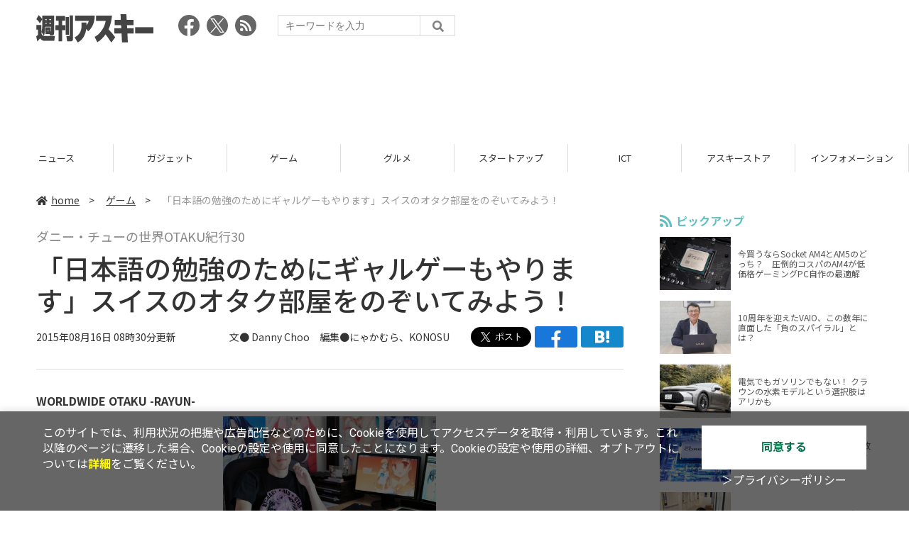

--- FILE ---
content_type: text/html; charset=UTF-8
request_url: https://weekly.ascii.jp/elem/000/002/635/2635968/
body_size: 9494
content:
<!DOCTYPE html>
<html lang="ja">
<head prefix="og: http://ogp.me/ns# fb: http://ogp.me/ns/fb# website: http://ogp.me/ns/website#">
<script type="text/javascript">
var dataLayer = dataLayer || [];
dataLayer.push({
    'Category':'3001',
    'EID':'2635968',
    'Cat':'2015-08-16T08:30:00+09:00,C3001,S24,P0,MaxPages1,ESI1226,M0,',
    'OpnDate':'2015-08-16T08:30:00+09:00',
    'Image':'0',
    'ESI':'1226',
    'Mobile':'0',
    'Priority':'0',
    'MaxPages':'1',
    'SubCategory':'S24,',
    'Image11':'',
    'Image12':'',
    'Feature':'',
});
<!-- Google Tag Manager -->
(function(w,d,s,l,i){w[l]=w[l]||[];w[l].push({'gtm.start':new Date().getTime(),event:'gtm.js'});var f=d.getElementsByTagName(s)[0], j=d.createElement(s),dl=l!='dataLayer'?'&l='+l:'';j.async=true;j.src= 'https://www.googletagmanager.com/gtm.js?id='+i+dl;f.parentNode.insertBefore(j,f);})(window,document,'script','dataLayer','GTM-KCSH653');
<!-- End Google Tag Manager -->
</script>

<meta charset="UTF-8">
<meta name="viewport" content="width=device-width, initial-scale=1">
<title>「日本語の勉強のためにギャルゲーもやります」スイスのオタク部屋をのぞいてみよう！ - 週刊アスキー</title>
<meta name="author" content="ASCII">
<meta name="description" content="『ダニー・チューの世界OTAKU紀行』第30回目は、スイス、チューリッヒ在住のレト・ヒューリマンさんのお部屋を訪ねます。">
<meta name="keywords" content="iPhone,iPad,Android,アプリ,ガジェット,アスキー,週刊アスキー,週アス,角川アスキー総合研究所">

<meta property="og:title" content="「日本語の勉強のためにギャルゲーもやります」スイスのオタク部屋をのぞいてみよう！ - 週刊アスキー">
<meta property="og:type" content="article">
<meta property="og:image" content="https://ascii.jp/img/2020/02/27/2393307/l/2d2efa93e3bbb9b8.jpg">
<meta property="og:url" content="https://weekly.ascii.jp/elem/000/002/635/2635968/">
<meta property="og:description" content="『ダニー・チューの世界OTAKU紀行』第30回目は、スイス、チューリッヒ在住のレト・ヒューリマンさんのお部屋を訪ねます。">
<meta property="og:site_name" content="週刊アスキー">
<meta name="twitter:card" content="summary_large_image">
<meta name="twitter:site" content="週刊アスキー">
<meta name="robots" content="max-image-preview:large">

<link rel="stylesheet" href="/assets/js/slick/slick.css">
<link rel="stylesheet" href="/assets/js/slick/slick-theme.css">
<link rel="stylesheet" href="/assets/js/drawer/drawer.min.css">
<link rel="stylesheet" href="https://fonts.googleapis.com/css?family=Noto+Sans+JP:400,500,700&display=swap&subset=japanese">
<link rel="stylesheet" href="https://use.fontawesome.com/releases/v5.8.1/css/all.css" integrity="sha384-50oBUHEmvpQ+1lW4y57PTFmhCaXp0ML5d60M1M7uH2+nqUivzIebhndOJK28anvf" crossorigin="anonymous">
<link rel="stylesheet" href="/assets/css/common.css?k=2025031301">

<!-- クッキー許諾のJavascript-->
<script type="text/javascript" src="/assets/js/cookie_optin.js?2024040501"></script>
<link rel="stylesheet" href="/assets/css/article.css?2025111102">

<script async src="https://pagead2.googlesyndication.com/pagead/js/adsbygoogle.js"></script>
<script>
  (adsbygoogle = window.adsbygoogle || []).push({
    google_ad_client: "ca-pub-3423790813770652",
    enable_page_level_ads: true,
    overlays: {bottom: true}
  });
</script><!-- Ad - WAS All -->
<script async src="https://securepubads.g.doubleclick.net/tag/js/gpt.js"></script>
<script>
  window.googletag = window.googletag || {cmd: []};
  googletag.cmd.push(function() {
    googletag.defineSlot('/21852659302/was_all_1r_gam', [[300, 250], [300, 600]], 'was_all_1r_gam').setCollapseEmptyDiv(true).addService(googletag.pubads());
    googletag.pubads().enableSingleRequest();
    googletag.pubads().collapseEmptyDivs();
    googletag.enableServices();
  });
</script>

</head>

<body id="article__detail" class="drawer drawer--right drawer-close">

<!-- Google Tag Manager (noscript) -->
<noscript><iframe src="https://www.googletagmanager.com/ns.html?id=GTM-KCSH653" height="0" width="0" style="display:none;visibility:hidden"></iframe></noscript>
<!-- End Google Tag Manager (noscript) -->
<header>
  <div class="header__inner">
    <div class="elm__leftAlign">
      <h1><a href="/"><img src="/assets/img/img-mainlogo.svg" alt="週刊アスキー"></a></h1>
      <div class="elm__variousParts">
        <ul class="wrap__snsbtn">
          <li><a href="https://www.facebook.com/weeklyascii" target="_blank" rel="noreferrer noopener"><img src="/assets/img/ico-snsbtn01.svg" alt="Facebookアイコン"></a></li>
          <li class="x_icon"><a href="https://x.com/weeklyascii/" target="_blank" rel="noreferrer noopener"><img src="/assets/img/sns_x.png" alt="Xアイコン"></a></li>
          <li><a href="/rss.xml"><img src="/assets/img/ico-snsbtn04.svg" alt="RSSフィード"></a></li>
        </ul>
        <div class="search__form">
          <form action="/search/" id="searchbox_004761988070997154717:ry1v523eo1g" method="get" class="search">
            <input type="hidden" name="cx" value="004761988070997154717:ry1v523eo1g">
            <input type="hidden" name="cof" value="FORID:11">
            <input id="textfield" name="q" type="text" placeholder="キーワードを入力">
            <input id="submitbtn" type="submit" value="">
          </form>
        </div>
      </div>
    </div>
          <div class="headerInner__largeAds">
        <script async src="https://pagead2.googlesyndication.com/pagead/js/adsbygoogle.js?client=ca-pub-3423790813770652"
     crossorigin="anonymous"></script>
<!-- 【WAS】All_BB_AdS -->
<ins class="adsbygoogle"
     style="display:inline-block;width:728px;height:90px"
     data-ad-client="ca-pub-3423790813770652"
     data-ad-slot="5532165065"></ins>
<script>
     (adsbygoogle = window.adsbygoogle || []).push({});
</script>      </div>
      </div>
</header>

<button type="button" class="drawer-toggle drawer-hamburger">
  <span class="sr-only">toggle navigation</span>
  <span class="drawer-hamburger-icon"></span>
</button>
  
<nav class="drawer-nav" role="navigation">
  <ul class="drawer-menu">
    <li>
      <a href="/" class="gn-menu"><i class="fas fa-home"></i>home</a>
    </li>
    <li>
      <ul class="drawer-category">
        <li><a href="/reviews/">レビュー</a></li>
        <li><a href="/news/">ニュース</a></li>
        <li><a href="/gadgets/">ガジェット</a></li>
        <li><a href="/games/">ゲーム</a></li>
        <li><a href="/gourmet/">グルメ</a></li>
        <li><a href="/startup/">スタートアップ</a></li>
        <li><a href="/ict/">ICT</a></li>
        <li><a href="/store/">アスキーストア</a></li>
        <li><a href="/information/">インフォメーション</a></li>
      </ul>
    </li>
    <li>
      <ul class="wrap__snsbtn">
        <li><a href="https://www.facebook.com/weeklyascii" target="_blank" rel="noreferrer noopener"><img src="/assets/img/ico-snsbtn01.svg" alt="Facebookアイコン"></a></li>
        <li class="x_icon"><a href="https://x.com/weeklyascii/" target="_blank" rel="noreferrer noopener"><img src="/assets/img/sns_x.png" alt="Xアイコン"></a></li>
        <li><a href="/rss.xml"><img src="/assets/img/ico-snsbtn04.svg" alt="RSSフィード"></a></li>
      </ul>
    </li>
    <li>
      <div class="search__form">
        <form action="/search/" id="searchbox_004761988070997154717:ry1v523eo1g" method="get" class="search">
          <input type="hidden" name="cx" value="004761988070997154717:ry1v523eo1g">
          <input type="hidden" name="cof" value="FORID:11">
          <input id="textfield" name="q" type="text" placeholder="キーワードを入力">
          <input id="submitbtn" type="submit" value="">
        </form>
      </div>
    </li>
  </ul>
</nav>

<div class="wrap__category">
  <nav class="category">
    <a href="/">TOP</a>
    <a href="/reviews/">レビュー</a>
    <a href="/news/">ニュース</a>
    <a href="/gadgets/">ガジェット</a>
    <a href="/games/">ゲーム</a>
    <a href="/gourmet/">グルメ</a>
    <a href="/startup/">スタートアップ</a>
    <a href="/ict/">ICT</a>
    <a href="/store/">アスキーストア</a>
    <a href="/information/">インフォメーション</a>
  </nav>
</div>
<div id="trigger-gnFixed"></div>

  <main>

    <div class="main__inner">

      <article>

        <section class="article__body">

          <div class="breadcrumb">
            <a href="/"><i class="fas fa-home"></i>home</a>&nbsp;&gt;&nbsp;
            <a href="/games/">ゲーム</a>&nbsp;&gt;&nbsp;
            <span>「日本語の勉強のためにギャルゲーもやります」スイスのオタク部屋をのぞいてみよう！</span>
          </div>


          <div id="articleHead">

            <p class="subtitle">ダニー・チューの世界OTAKU紀行30</p>
            <h1>「日本語の勉強のためにギャルゲーもやります」スイスのオタク部屋をのぞいてみよう！</h1>
            <div class="artdata">
              <p class="date">2015年08月16日 08時30分更新</p>
              <div class="elm__rightAlign">
                <p class="author"><a>文● <a href="https://twitter.com/dannychoo" target="_blank">Danny Choo</a>　編集●<a href="https://twitter.com/tk6506" target="_blank">にゃかむら</a>、<a href="http://twitter.com/#!/konosukyoko" target="_blank">KONOSU</a> </a>
                  </p>
                <div class="snsShare ss--top">
                  <div class="ss-twitter"><a href="https://twitter.com/share" class="twitter-share-button" data-url="https://weekly.ascii.jp/elem/000/002/635/2635968/" data-text="「日本語の勉強のためにギャルゲーもやります」スイスのオタク部屋をのぞいてみよう！" data-hashtags="" data-count="none" data-lang="ja" data-via="weeklyascii" data-size="large">ポストする</a></div>
                  <div class="ss-facebook"><a href="http://www.facebook.com/share.php?u=https://weekly.ascii.jp/elem/000/002/635/2635968/" rel="nofollow" target="_blank"></a></div>
                  <div class="ss-hatena"><a href="http://b.hatena.ne.jp/add?mode=confirm&url=https://weekly.ascii.jp/elem/000/002/635/2635968/&title=「日本語の勉強のためにギャルゲーもやります」スイスのオタク部屋をのぞいてみよう！" target="_blank" rel="nofollow"></a></div>
                </div>
              </div>
            </div>

          </div>
          <!--ヘッダーここまで-->

          <!--連載のリスト-->
          <div id="contents_detail">
<!--  本文  --> <h4>WORLDWIDE OTAKU -RAYUN-</h4> <table class="img" width="140" cellspacing="0" border="0"> <tbody> <tr> <td><!--  NODATA  --></td> </tr> <tr> <th> <a href="/elem/000/002/433/2433904/" name="eid2433904" id="eid2433904"> <img src="https://ascii.jp/img/dummy.gif" class="lazy" data-src="https://ascii.jp/img/2020/02/27/2433904/l/22bc978170ab4aad.jpg" title="ダニー・チューの世界OTAKU紀行30" alt="ダニー・チューの世界OTAKU紀行30" width="480" height="266" /> </a> </th> </tr> <tr> <td> 机周りにはほとんど物を置かないようです。 </td> </tr> <tr> <td><!--  NODATA  --></td> </tr> </tbody> </table> <p>　連続でお届けしている“世界のオタク”シリーズ。今回は、スイスはチューリッヒにお住まいの<a href="https://twitter.com/yuzu_rayun" target="_blank">RAYUN（ラユン）</a>さんをピックアップ！<br /> <br /> 　街の中心部で生まれ育ったRAYUNさん。ドイツ語と英語、フランス語のほか、日本語も少し話すことができ、世界中を旅行してきたそうです。18歳からキャラクターグッズを集め始め、これまでに後悔したことや、止めたいと思ったことは一度もないとのこと。</p> <p>　「私はまだ22歳ですので、この先いろいろな人と関われることを楽しみにしています」と語るRAYUNさん。ここ数年の間で、趣味を通じて世界中の人々との交流を深めることができ、日本文化を世界と共有していることについて、誇りに思っているそうです。</p> <table class="img" width="140" cellspacing="0" border="0"> <tbody> <tr> <td><!--  NODATA  --></td> </tr> <tr> <th> <a href="/elem/000/002/433/2433905/" name="eid2433905" id="eid2433905"> <img src="https://ascii.jp/img/dummy.gif" class="lazy" data-src="https://ascii.jp/img/2020/02/27/2433905/l/c8d26b318ad87942.jpg" title="ダニー・チューの世界OTAKU紀行30" alt="ダニー・チューの世界OTAKU紀行30" width="480" height="318" /> </a> </th> </tr> <tr> <td> すっきりと整理整頓された、ゲームキャラが多めな部屋。 </td> </tr> <tr> <td><!--  NODATA  --></td> </tr> </tbody> </table> <p><strong>――どんなオタク文化に興味がありますか？</strong><br /> <br /> <strong>RAYUN　</strong>日本関連のグッズ、中でも抱き枕やシーツ、タペストリー、シャツ、フィギュア、ストラップなどのキャラクターグッズに興味があります。仕事終わりに時間があれば、アニメも見ます。また、日本語力をつけるためにギャルゲーをいっぱいプレーします。変に聞こえるかもしれませんが、皆さんならわかってくださいますよね。</p> <p><strong>――あなたが所有している最も貴重なオタクグッズは何ですか？<br /> <br /> RAYUN　</strong>2012年5月に、幸運にも大好きなゲームブランドである“ゆずソフト”さんのスタッフの方々を連れて、ドイツを案内する機会を得ました。その時に巨大な『ドラクリオット！』のポスターをいただいたんです。このポスターにはイラストレーターのむりりんさん、こぶいちさんをはじめとした、ゆずソフトのみなさんのサインが書かれています。二度と手に入れる事はできませんし、思い出も詰まった大事な記念品です。</p> <table class="img" width="140" cellspacing="0" border="0"> <tbody> <tr> <td><!--  NODATA  --></td> </tr> <tr> <th> <a href="/elem/000/002/433/2433906/" name="eid2433906" id="eid2433906"> <img src="https://ascii.jp/img/dummy.gif" class="lazy" data-src="https://ascii.jp/img/2020/02/27/2433906/l/3d5db34727126505.jpg" title="ダニー・チューの世界OTAKU紀行30" alt="ダニー・チューの世界OTAKU紀行30" width="480" height="318" /> </a> </th> </tr> <tr> <td> 『ドラクリオット！』のポスターを筆頭に、ゲームのパッケージやサイン色紙も多数コレクション。 </td> </tr> <tr> <td><!--  NODATA  --></td> </tr> </tbody> </table> <table class="img" width="140" cellspacing="0" border="0"> <tbody> <tr> <td><!--  NODATA  --></td> </tr> <tr> <th> <a href="/elem/000/002/433/2433907/" name="eid2433907" id="eid2433907"> <img src="https://ascii.jp/img/dummy.gif" class="lazy" data-src="https://ascii.jp/img/2020/02/27/2433907/l/27a9c2670906640f.jpg" title="ダニー・チューの世界OTAKU紀行30" alt="ダニー・チューの世界OTAKU紀行30" width="480" height="318" /> </a> </th> </tr> <tr> <td> お気に入りのタペストリーやシーツなどに囲まれご満悦のレトさん。 </td> </tr> <tr> <td><!--  NODATA  --></td> </tr> </tbody> </table> <p>　次回は、生粋のコスプレイヤー、シンガポールのEstherさんのお宅にお邪魔します！</p> <table class="img" width="250" cellspacing="0" border="0"> <tbody> <tr> <td><!--  NODATA  --></td> </tr> <tr> <th> <span class="orgw"> <a href="/elem/000/002/433/2433908/" name="eid2433908" id="eid2433908"> <img src="https://ascii.jp/img/dummy.gif" class="lazy" data-src="https://ascii.jp/img/2020/02/27/2433908/l/3e7033bc50429455.jpg" title="ダニー・チューの世界OTAKU紀行30" alt="ダニー・チューの世界OTAKU紀行30" width="250" height="250" /> </a> </span> </th> </tr> <tr> <td> <!--  NODATA  --> </td> </tr> <tr> <td><!--  NODATA  --></td> </tr> </tbody> </table> <p>Next→シンガポール在住のレイヤーEstherさんのお部屋訪問</p> <p><strong>■関連サイト</strong><br /> <a href="http://www.dannychoo.com/en/post/27307/Mirai+Store+Tokyo.html" target="_blank">MIRAI STORE TOKYO</a><br /> <a href="http://smartdoll.jp/" target="_blank">smartdoll.jp</a><br /> <a href="https://twitter.com/mirairobotics" target="_blank">Smart Doll by Danny (@MiraiRobotics) | Twitter</a></p>          </div>

          <div class="snsShare ss--bottom">
            <div class="speechBubble">この記事をシェアしよう</div>
            <div class="ss-twitter"><a href="https://twitter.com/share" class="twitter-share-button" data-url="https://weekly.ascii.jp/elem/000/002/635/2635968/" data-text="「日本語の勉強のためにギャルゲーもやります」スイスのオタク部屋をのぞいてみよう！" data-hashtags="" data-count="none" data-lang="ja" data-via="weeklyascii" data-size="large">ポストする</a></div>
            <div class="ss-facebook"><a href="http://www.facebook.com/share.php?u=https://weekly.ascii.jp/elem/000/002/635/2635968/" rel="nofollow" target="_blank"></a></div>
            <div class="ss-hatena"><a href="http://b.hatena.ne.jp/add?mode=confirm&url=https://weekly.ascii.jp/elem/000/002/635/2635968/&title=「日本語の勉強のためにギャルゲーもやります」スイスのオタク部屋をのぞいてみよう！" target="_blank" rel="nofollow"></a></div>
            <div class="ss-pocket"><a href="http://getpocket.com/edit?url=https://weekly.ascii.jp/elem/000/002/635/2635968/&title=「日本語の勉強のためにギャルゲーもやります」スイスのオタク部屋をのぞいてみよう！" rel="nofollow" rel="nofollow" target="_blank"></a></div>
            <div class="ss-line"><a href="https://timeline.line.me/social-plugin/share?url=https://weekly.ascii.jp/elem/000/002/635/2635968/"></a></div>
          </div>



          <div class="snsFollow">
            <p>週刊アスキーの最新情報を購読しよう</p>

            <ul class="snsFollow__list">
              <li><a href="https://twitter.com/weeklyascii?ref_src=twsrc%5Etfw" class="twitter-follow-button" data-size="large" data-show-count="false">Follow @weeklyascii</a></li>
              <li><div class="fb-like" data-href="https://www.facebook.com/weeklyascii" data-width="" data-layout="button" data-action="like" data-size="large" data-share="true"></div></li>
              <li class="btn__subscribe--youtube"><a href="http://www.youtube.com/subscription_center?add_user=wamweb" rel="nofollow" target="_blank"><img src="/assets/img/icon-ytsubscribe.svg" alt="デジタル情報メディア ASCII（アスキー）のYouTube公式チャンネル登録"></a></li>
            </ul>
          </div>

          <div class="returnCat">
            <a class="accentColor--hoverbg" href="/games/"><i class="fas fa-undo-alt"></i>カテゴリートップへ</a>
          </div>

                          <div style="width:100%;margin-top:30px;"><p style="text-align:center;font-size:15px;">本記事はアフィリエイトプログラムによる収益を得ている場合があります</p></div>
          
        </section>

        <section class="interval">
          <div class="imgphoto"></div>
          <div id="ulCommentWidget" style="clear:both;"></div>
          <div id="artAds"></div>
        </section>

        <!--  連載記事一覧  -->
        <section class="bottom__articleList">
          <div class="bottom__articleList--left">
          </div>

          <div class="bottom__articleList--right">
            <!--  関連記事  -->
 
            <h5 class="related">この記事の編集者は以下の記事をオススメしています</h5>
            <ul class="artsCont">
              <li><a href="/elem/000/002/635/2635926/">フィギュアが大好きな南カリフォルニアのオタク部屋をのぞいてみよう！</a></li>
              <li><a href="/elem/000/002/635/2635499/">中東・カタールのオタク部屋をのぞいてみよう！</a></li>
              <li><a href="/elem/000/002/635/2635959/">「日本のイラストレーターさんを尊敬！」コロラド州のオタク部屋をのぞいてみよう</a></li>
              <li><a href="/elem/000/002/635/2635965/">『ライディーン』グッズに目がない、米国マサチューセッツ州のオタク部屋をのぞいてみた！</a></li>
              <li><a href="/elem/000/002/635/2635967/">同人誌から日本料理まで愛する、米国カリフォルニア州のオタク部屋をのぞいてみよう！</a></li>
              <li><a href="/elem/000/002/630/2630988/">はじめまして、ダニー・チューです！</a></li>
              <li><a href="/elem/000/002/631/2631012/">60cmサイズの女の子、”スマートドール 末永みらい”とは？</a></li>
              <li><a href="/elem/000/002/631/2631128/">3Dプリンターでみらいちゃんの原型をつくろう！</a></li>
              <li><a href="/elem/000/002/631/2631191/">3Dプリンターでソフビの原型をつくる際の注意点って？</a></li>
              <li><a href="/elem/000/002/631/2631198/">みらいちゃんの“金型（かながた）”をつくろう！</a></li>
              <li><a href="/elem/000/002/631/2631564/">スマートドール末永みらいは日本の職人技の結晶です</a></li>
              <li><a href="/elem/000/002/631/2631575/">スマートドールみらいちゃんのソフビ製パーツができた！</a></li>
              <li><a href="/elem/000/002/632/2632047/">スマートドールはセクシーさと可動領域の広さが魅力です^^</a></li>
              <li><a href="/elem/000/002/632/2632081/">ドールの“外皮”のバリ切りはNinja（忍者）の如く</a></li>
              <li><a href="/elem/000/002/632/2632513/">骨格となる“ミライフレーム”のデザインをしよう</a></li>
              <li><a href="/elem/000/002/636/2636085/">「好きなものはコスプレとCCさくら！」シンガポールのオタク部屋をのぞいてみよう</a></li>
            </ul>
          </div>

        </section>

        <div id="fb-root"></div>

        <section class="article__footer">

          <ul class="ads-item">
                        <li>
              <script async src="https://pagead2.googlesyndication.com/pagead/js/adsbygoogle.js?client=ca-pub-3423790813770652"
     crossorigin="anonymous"></script>
<!-- 【WAS】All_4R_AdS -->
<ins class="adsbygoogle"
     style="display:inline-block;width:300px;height:250px"
     data-ad-client="ca-pub-3423790813770652"
     data-ad-slot="3576069651"></ins>
<script>
     (adsbygoogle = window.adsbygoogle || []).push({});
</script>            </li>
            <li class="odd">
              <script async src="https://pagead2.googlesyndication.com/pagead/js/adsbygoogle.js?client=ca-pub-3423790813770652"
     crossorigin="anonymous"></script>
<!-- 【WAS】All_5R_AdS -->
<ins class="adsbygoogle"
     style="display:inline-block;width:300px;height:250px"
     data-ad-client="ca-pub-3423790813770652"
     data-ad-slot="2262987985"></ins>
<script>
     (adsbygoogle = window.adsbygoogle || []).push({});
</script>            </li>
          </ul>

          <div class="recommend">
            <div class="uz-weekly-ascii_res_pc uz-ny"></div>
          </div>

          <ul class="snsTimeLine">

            <li class="fb__timeline">
              <div class="fb-container">
                <div class="fb-page" data-href="https://www.facebook.com/weeklyascii" data-width="500" data-height="1000" data-tabs="timeline,events" data-hide-cover="false" data-show-facepile="true" data-small-header="false" data-adapt-container-width="true">
                </div>
              </div>
            </li>

            <li class="tw__timeline"><a class="twitter-timeline" data-height="1000" href="https://twitter.com/weeklyascii?ref_src=twsrc%5Etfw">Tweets by weeklyascii</a></li>

          </ul>

        </section>

      </article>

    </div>

    <aside class="ads">

      <div class="ads__inner">
        <div class="ads-item">
          <!-- Ad - WAS 1R -->
<div id='was_all_1r_gam' style='min-width: 300px; min-height: 250px;'>
  <script>
    googletag.cmd.push(function() { googletag.display('was_all_1r_gam'); });
  </script>
</div>


        </div>
        <section class="latestNews-item">

          <h2 class="accentColor--txt">ピックアップ</h2>

          <div class="latestNews__inner">

            <ul class="latestNews__list">


              <li>
                <a href="/elem/000/004/218/4218142/">
                  <figure><img src="https://ascii.jp/img/2024/08/30/3788805/s/259e5a2f6a422fdc.jpg" alt=""></figure>
                  <p>今買うならSocket AM4とAM5のどっち？　圧倒的コスパのAM4が低価格ゲーミングPC自作の最適解</p>
                </a>
              </li>

              <li>
                <a href="/elem/000/004/218/4218905/">
                  <figure><img src="https://ascii.jp/img/2024/09/01/3789221/s/bd71fe738d4cae63.jpg" alt=""></figure>
                  <p>10周年を迎えたVAIO、この数年に直面した「負のスパイラル」とは？</p>
                </a>
              </li>

              <li>
                <a href="/elem/000/004/218/4218871/">
                  <figure><img src="https://ascii.jp/img/2024/08/31/3789084/s/afac6724ffb439ed.jpg" alt=""></figure>
                  <p>電気でもガソリンでもない！ クラウンの水素モデルという選択肢はアリかも</p>
                </a>
              </li>

              <li>
                <a href="/elem/000/004/218/4218927/">
                  <figure><img src="https://ascii.jp/img/2024/09/02/3789310/s/f8242bd35e3cebee.jpg" alt=""></figure>
                  <p>いまだに解決しないRaptor Lake故障問題の現状　インテル CPUロードマップ</p>
                </a>
              </li>

              <li>
                <a href="/elem/000/004/219/4219836/">
                  <figure><img src="https://ascii.jp/img/2024/09/05/3791255/s/f4dea8cbdb86860c.jpg" alt=""></figure>
                  <p>乳がん患者の不安に寄り添う大阪国際がんセンターのAIに期待</p>
                </a>
              </li>

            </ul>

          </div>

        </section>


        <div class="ads-item">
          <script async src="https://yads.c.yimg.jp/js/yads-async.js"></script>
          <div id="yads73402_20145">
          </div>
          <script>
          (function (window) {
            window.YJ_YADS = window.YJ_YADS || { tasks: [] };
            window.YJ_YADS.tasks.push(
              {
                yads_ad_ds: '73402_20145',
                yads_parent_element: 'yads73402_20145'
              }
            );
          })(window);
          </script>
        </div>

        <section class="ranking-item">

          <h2>アクセスランキング</h2>

          <div class="ranking__inner">

            <ul class="ranking__list">

              <li>
                <a href="/elem/000/004/365/4365220/">
                  <figure><img src="https://ascii.jp/img/2026/01/09/4399073/s/110d1695ac0eb388.jpg" alt=""></figure>
                  <p>俺も買った！ド定番の電動空気入れがウルトラ小型化して登場</p>
                </a>
              </li>
              <li>
                <a href="/elem/000/004/364/4364446/">
                  <figure><img src="https://ascii.jp/img/2026/01/06/4397541/s/4ed8899fb6f13243.jpg" alt=""></figure>
                  <p>リメイク版「ドラクエVII」&quot;魔空間の神殿”以降は配信禁止　アーリーアクセスで遊ぶ人はご注意を</p>
                </a>
              </li>
              <li>
                <a href="/elem/000/004/365/4365701/">
                  <figure><img src="https://ascii.jp/img/2026/01/13/4400648/s/4dfb9fc23feab66b.jpg" alt=""></figure>
                  <p>クッション性で履き心地◎ニューバランスの超定番「996」が現行モデルで1万円台！</p>
                </a>
              </li>
              <li>
                <a href="/elem/000/004/365/4365464/">
                  <figure><img src="https://ascii.jp/img/2026/01/13/4400379/s/ac4cd4e8cbdcacd0.jpg" alt=""></figure>
                  <p>これが見たかったんだ！『真・三國無双ORIGINS』プレイヤーの“心残り”を消化するマスト級DLC「夢幻の四英傑」を先がけプレイ</p>
                </a>
              </li>
              <li>
                <a href="/elem/000/004/364/4364722/">
                  <figure><img src="https://ascii.jp/img/2026/01/07/4398071/s/9cb4baeb76405597.png" alt=""></figure>
                  <p>カルビ丼500円！2日間限定「肉祭り」でお値引き＆新ステーキ丼が登場</p>
                </a>
              </li>

            </ul>

          </div>

        </section>
        <div class="ads-item ads-item--height2">
          <script async src="https://pagead2.googlesyndication.com/pagead/js/adsbygoogle.js?client=ca-pub-3423790813770652"
     crossorigin="anonymous"></script>
<!-- 【WAS】All_3R_AdS -->
<ins class="adsbygoogle"
     style="display:inline-block;width:300px;height:600px"
     data-ad-client="ca-pub-3423790813770652"
     data-ad-slot="7515314660"></ins>
<script>
     (adsbygoogle = window.adsbygoogle || []).push({});
</script>        </div>
      </div>

      <div id="trigger-adFixed"></div>
    </aside>

  </main>


  <footer id="footerFixed">
    <div class="footer__inner--top">
      <ul class="footerLink__list--top">
        <li><a href="/">TOP</a></li>
        <li><a href="/reviews/">レビュー</a></li>
        <li><a href="/news/">ニュース</a></li>
        <li><a href="/gadgets/">ガジェット</a></li>
        <li><a href="/games/">ゲーム</a></li>
        <li><a href="/gourmet/">グルメ</a></li>
        <li><a href="/startup/">スタートアップ</a></li>
        <li><a href="/ict/">ICT</a></li>
        <li><a href="/information/">インフォメーション</a></li>
      </ul>

      <ul class="footerLink__list--center">
        <li><a href="https://ascii.jp/" rel="noopener noreferrer" target="_blank"><i class="fas fa-external-link-alt"></i>ASCII.jp</a></li>
        <li><a href="https://www.technologyreview.jp/" rel="noopener noreferrer" target="_blank"><i class="fas fa-external-link-alt"></i>MITテクノロジーレビュー</a></li>
      </ul>
    </div>

    <div class="footer__inner--bottom">  
      <ul class="footerLink__list--bottom">
        <li><a href="/info/site_policy.html">サイトポリシー</a></li>
        <li><a href="https://www.lab-kadokawa.com/privacy/" rel="noopener noreferrer" target="_blank">プライバシーポリシー</a></li>
        <li><a href="https://www.lab-kadokawa.com/" rel="noopener noreferrer" target="_blank">運営会社</a></li>
        <li><a href="https://ascii.jp/support/" rel="noopener noreferrer" target="_blank">お問い合わせ</a></li>
        <li><a href="https://mediaguide.kadokawa.co.jp/media/?id=97" rel="noopener noreferrer" target="_blank">広告掲載</a></li>
        <li><a href="/elem/000/002/627/2627960/?b">スタッフ募集</a></li>
        <li><a href="/elem/000/002/620/2620321/">電子版について</a></li>
      </ul>
      <p class="copyright">©KADOKAWA ASCII Research Laboratories, Inc. 2026</p>
    </div>
  </footer>
  


<script src="/assets/js/jquery-3.4.1.min.js"></script>
<script src="https://unpkg.com/masonry-layout@4/dist/masonry.pkgd.min.js"></script>
<script src="/assets/js/slick/slick.min.js"></script>
<script src="/assets/js/inview.js"></script>
<script src="/assets/js/TweenMax.min.js"></script>
<script src="/assets/js/velocity.min.js"></script>
<script src="/assets/js/jquery.lazyload.min.js"></script>
<script src="/assets/js/scrollmagic/uncompressed/ScrollMagic.js"></script>
<script src="/assets/js/scrollmagic/uncompressed/plugins/animation.gsap.js"></script>
<script src="/assets/js/scrollmagic/uncompressed/plugins/animation.velocity.js"></script>
<script src="/assets/js/scrollmagic/uncompressed/plugins/debug.addIndicators.js"></script>
<script src="/assets/js/iscroll.min.js"></script>
<script src="/assets/js/drawer/drawer.min.js"></script>
<script src="/assets/js/index.js"></script>
<script async="async" src="https://platform.twitter.com/widgets.js" charset="utf-8"></script>
<script async defer crossorigin="anonymous" src="https://connect.facebook.net/ja_JP/sdk.js#xfbml=1&version=v6.0"></script>
<script>(function(d, s, id) {
  var js, fjs = d.getElementsByTagName(s)[0];
  if (d.getElementById(id)) return;
  js = d.createElement(s); js.id = id;
  js.src = "//connect.facebook.net/ja_JP/sdk.js#xfbml=1&version=v2.5";
  fjs.parentNode.insertBefore(js, fjs);
  }(document, 'script', 'facebook-jssdk'));
  $("img.lazy").lazyload();
</script>
<link rel="stylesheet" href="//speee-ad.akamaized.net/tag/weekly-ascii_pc/css/outer-style.css">
<script async type="text/javascript" src="https://speee-ad.akamaized.net/tag/weekly-ascii_res_pc/js/outer-frame.min.js" charset="utf-8"></script>
</body>
</html>


--- FILE ---
content_type: text/html; charset=utf-8
request_url: https://www.google.com/recaptcha/api2/aframe
body_size: 267
content:
<!DOCTYPE HTML><html><head><meta http-equiv="content-type" content="text/html; charset=UTF-8"></head><body><script nonce="CQjXlaZrO1FiQoU62cY_kw">/** Anti-fraud and anti-abuse applications only. See google.com/recaptcha */ try{var clients={'sodar':'https://pagead2.googlesyndication.com/pagead/sodar?'};window.addEventListener("message",function(a){try{if(a.source===window.parent){var b=JSON.parse(a.data);var c=clients[b['id']];if(c){var d=document.createElement('img');d.src=c+b['params']+'&rc='+(localStorage.getItem("rc::a")?sessionStorage.getItem("rc::b"):"");window.document.body.appendChild(d);sessionStorage.setItem("rc::e",parseInt(sessionStorage.getItem("rc::e")||0)+1);localStorage.setItem("rc::h",'1768883510828');}}}catch(b){}});window.parent.postMessage("_grecaptcha_ready", "*");}catch(b){}</script></body></html>

--- FILE ---
content_type: application/javascript; charset=utf-8
request_url: https://fundingchoicesmessages.google.com/f/AGSKWxUqMYTx6Kh3OsDLO7za5mR6OJ5gnrYVNHu0DoxO-OGJrAVWvE18uWBkyGcbsay8DYn9Wa-KP7kcLfij3vaT46qci6fE9WEZn-ZpCLELYOzOyNbqfkv3Nt6Utu6qJBX4zqr0GtHhn2t6-gkXUM3qE0he8F7FrJd6_ho0sTqtZTO7dpmF76U_ZA7UVIzo/_/adtop300./oas_home_/bannerinc./adFooterBG./468x72_
body_size: -1291
content:
window['3fd3a2c3-a67b-4682-b7c2-b320b0061046'] = true;

--- FILE ---
content_type: text/javascript; charset=UTF-8
request_url: https://click.speee-ad.jp/v1/recwid?url=https%3A%2F%2Fweekly.ascii.jp%2Felem%2F000%2F002%2F635%2F2635968%2F&ft=1&placement_id=4366&placement_code=weekly-ascii_res_pc&v=4.3.0&device=1&os=2&ref=&cb_name=uzWidgetCallback0&sess_id=2f969da0-8263-7c87-2d51-2a20d19596df&ext=&cb=1768883504206
body_size: 117
content:
uzWidgetCallback0({"uuid":"42ecabff-bac3-41d9-b9d7-cb3b2c392bbe","opt_out":false})


--- FILE ---
content_type: text/javascript; charset=UTF-8
request_url: https://yads.yjtag.yahoo.co.jp/tag?s=73402_20145&fr_id=yads_4384381-0&p_elem=yads73402_20145&u=https%3A%2F%2Fweekly.ascii.jp%2Felem%2F000%2F002%2F635%2F2635968%2F&pv_ts=1768883504789&suid=e4585020-a25c-4a0b-adfa-d082c419e914
body_size: 775
content:
yadsDispatchDeliverProduct({"dsCode":"73402_20145","patternCode":"73402_20145-23965","outputType":"js_frame","targetID":"yads73402_20145","requestID":"fc83d5d66619a6d15ac1b9cba74a2b18","products":[{"adprodsetCode":"73402_20145-23965-26475","adprodType":3,"adTag":"<script onerror='YJ_YADS.passback()' src='https://yads.yjtag.yahoo.co.jp/yda?adprodset=73402_20145-23965-26475&cb=1768883509662&p_elem=yads73402_20145&pv_id=fc83d5d66619a6d15ac1b9cba74a2b18&suid=e4585020-a25c-4a0b-adfa-d082c419e914&u=https%3A%2F%2Fweekly.ascii.jp%2Felem%2F000%2F002%2F635%2F2635968%2F' type='text/javascript'></script>","width":"300","height":"250","iframeFlag":1},{"adprodsetCode":"73402_20145-23965-26476","adprodType":5,"adTag":"<a href=\"http://promotionalads.yahoo.co.jp/quality/\" target=\"_top\">\n  <img src=\"//s.yimg.jp/images/im/innerad/QC_300_250.jpg\" width=\"300\" height=\"250\" border=\"0\">\n  </img>\n</a>","width":"300","height":"250"}],"measurable":1,"frameTag":"<div style=\"text-align:center;\"><iframe src=\"https://s.yimg.jp/images/listing/tool/yads/yads-iframe.html?s=73402_20145&fr_id=yads_4384381-0&p_elem=yads73402_20145&u=https%3A%2F%2Fweekly.ascii.jp%2Felem%2F000%2F002%2F635%2F2635968%2F&pv_ts=1768883504789&suid=e4585020-a25c-4a0b-adfa-d082c419e914\" style=\"border:none;clear:both;display:block;margin:auto;overflow:hidden\" allowtransparency=\"true\" data-resize-frame=\"true\" frameborder=\"0\" height=\"250\" id=\"yads_4384381-0\" name=\"yads_4384381-0\" scrolling=\"no\" title=\"Ad Content\" width=\"300\" allow=\"fullscreen; attribution-reporting\" allowfullscreen loading=\"eager\" ></iframe></div>"});